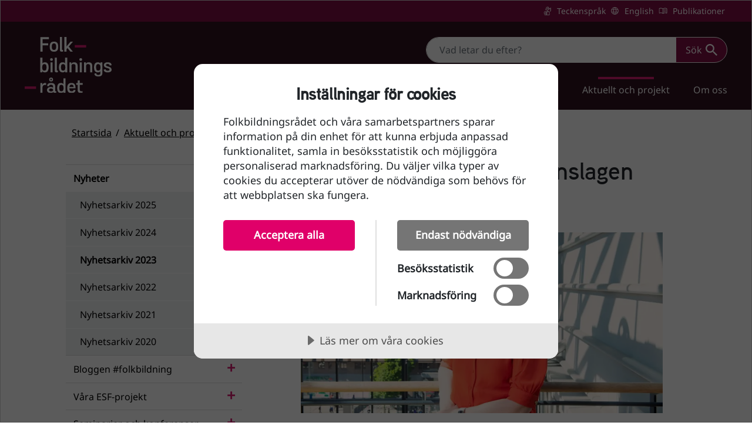

--- FILE ---
content_type: text/html; charset=utf-8
request_url: https://folkbildningsradet.se/aktuellt-och-projekt/nyheter/nyhetsarkiv-2023/regeringen-skar-ner-pa-anslagen-till-studieforbunden/
body_size: 7655
content:

<!DOCTYPE html>
<html lang="sv">
    <head>
        
<title>Regeringen sk&#xE4;r ner p&#xE5; anslagen till studief&#xF6;rbunden - Folkbildningsrådet</title>
<meta name="description" content="Utbildningsminister Mats Persson meddelade i dag att det blir 250 miljoner mindre till studief&#xF6;rbunden i budgeten f&#xF6;r n&#xE4;sta &#xE5;r. " />
<meta property="og:title" content="Regeringen sk&#xE4;r ner p&#xE5; anslagen till studief&#xF6;rbunden - Folkbildningsrådet" />
<meta property="og:type" content="website" />
<meta property="og:url" content="https://folkbildningsradet.se/aktuellt-och-projekt/nyheter/nyhetsarkiv-2023/regeringen-skar-ner-pa-anslagen-till-studieforbunden/">
<meta property="og:description" content="Utbildningsminister Mats Persson meddelade i dag att det blir 250 miljoner mindre till studief&#xF6;rbunden i budgeten f&#xF6;r n&#xE4;sta &#xE5;r. " />
<meta property="og:image" content="https://folkbildningsradet.se/media/lmrb4wjw/maria_graner.jpg?width=1200&amp;height=630&amp;format=png&amp;v=1d8fb2a5fb2a110" />
<meta property="og:site_name" content="Folkbildningsrådet" />
<meta property="og:locale" content="sv_SE" />

<meta property="og:image:alt" content="Portr&#xE4;ttbild Maria Graner. Maria har orange tr&#xF6;ja och st&#xE5;r framf&#xF6;r ett f&#xF6;nster." />
<meta property="article:modified_time" content="2023-09-18" />

	<meta property="article:tag" content="Studief&#xF6;rbund">
	<meta property="article:tag" content="Statsbidrag">
	<meta property="article:tag" content="Politik">

<meta name="twitter:card" content="summary_large_image" />
<meta name="twitter:site" content="@folkbildning" />

<meta name="robots" content="all">
<meta charset="utf-8">
<meta name="viewport" content="width=device-width, initial-scale=1, user-scalable=yes">
<link rel="stylesheet" href="/dist/style-e3e500d81da018fd4542b719fc6fa8f0.css">
<link rel="stylesheet" media="print" href="/dist/print-ccea573c479891e785e6856d0c151977.css">





<!-- Matomo Tag Manager -->
<script>
	var _mtm = window._mtm = window._mtm || [];
	_mtm.push({ 'mtm.startTime': (new Date().getTime()), 'event': 'mtm.Start' });
	var d = document, g = d.createElement('script'), s = d.getElementsByTagName('script')[0];
	g.async = true; g.src = 'https://cdn.matomo.cloud/folkbildningsradet.matomo.cloud/container_DKFWKoff.js'; s.parentNode.insertBefore(g, s);
</script>
<!-- End Matomo Tag Manager -->


<!-- Cookie tractor stores json data in a cookie. 
	This cookie is encoded with encodeURI javascript function in cookietractor.js which does not encode special characters like semicolon or commas.
	Because of unencoded characters, asp.net is not reading the cookie properly.
	We override encodeURI with encodeURIComponent in order to encode correctly every character so asp.net can decode it properly. 
-->
<script async>
	let _encodeURI = window.encodeURI;
	function isJson(str) { try { JSON.parse(str); } catch (e) { return false; } return true; }
	let encodeURI = encode = (e) => { if (isJson(e)) return encodeURIComponent(e); else return _encodeURI(e); }
	let decodeURI = decode = (e) => { return decodeURIComponent(e); }
</script>
<script async data-lang="sv-SE" data-id="73688e3f-b9fe-499e-afe5-8f4f7406a926" data-disable-youtube-wrapper="true" src="//cdn.cookietractor.com/cookietractor.js"></script>

    </head>
    <body>
        

<header>
    <a class="skip-link" href="#main-content">
        Till sidans huvudinnehåll
    </a>

    <div class="shortcuts-wrapper">
        <div class="container-lg">
            <nav class="shortcuts-main" aria-label="Genvägar">
                    <a href="/om-oss/translations/teckensprak/" class="sign-language" id="0"
                    
                    >
                        Teckenspr&#xE5;k
                    </a>
                    <a href="/om-oss/translations/english/" class="english" id="1"
                    
                    lang="en">
                        English
                    </a>
                    <a href="/om-oss/publikationer-och-remissvar/" class="publications" id="2"
                    
                    >
                        Publikationer
                    </a>
            </nav>
        </div>
    </div>

    <div class="navbar navbar-expand-lg navbar-dark primary-nav">
        <div class="container-lg">
            <a class="navbar-brand" href="/">
                <img src="/media/xxfh3dyg/logo.svg" alt="Folkbildningsrådet, till startsidan"
                     width="148" height="96" />
            </a>

            <div class="d-lg-flex flex-column">
                

<div class="top-search-container">
<form action="/aktuellt-och-projekt/nyheter/nyhetsarkiv-2023/regeringen-skar-ner-pa-anslagen-till-studieforbunden/" class="top-search-form hidden-sm" enctype="multipart/form-data" id="form24395339dd174fdf91b78ebbcd1b034f" method="post" role="search">        <div class="input-group top-search">
            <label for="searchContent" class="visually-hidden">
                Sök
            </label>
            <input id="searchContent"
               name="searchContent"
               class="form-control search-input"
               type="search"
               placeholder="Vad letar du efter?">
            <button class="btn btn-cta btn-search btn-with-icon" type="submit">
                Sök
                <img alt="" aria-hidden="true" class="icon" src="/images/icons/search_white.svg" />
            </button>
        </div>
<input name="__RequestVerificationToken" type="hidden" value="CfDJ8Hl2CxIK2iNLtyktDvEf9fhfRGxMRCh25n4EUZpVYrnFrIxefQDv8evRm7zM88VOLxPhaM5VlXq-pGOQJOkGR3huDAQMi13BmBbGS66QwpQPhDGbqD0_GtErJlw5qykCIaJal30DDXSf0vIIZKic2x0" /><input name="ufprt" type="hidden" value="CfDJ8Hl2CxIK2iNLtyktDvEf9fh7SmMlLHYrNyk1Q8X_Rv-brKpsnD2J_jg2ZrE95lMWlowUqXvHH6K8JEPeFvoml7xY2Y2SqJsmwiWPE60nNNCSc6v0s0m9SiFMqVm5Lk1UURgynl0KwBHJqDAe3rRmB76s5G7a5kUgWRvW73DVOKqV" /></form>    <a href="/sok/" class="btn btn-cta btn-search btn-with-icon hidden-lg">
        Sök
        <img alt="" aria-hidden="true" class="icon" src="/images/icons/search_white.svg" />
    </a>
</div>

                <button class="hidden-lg btn btn-cta btn-with-icon menu-btn mt-2"
                        type="button"
                        data-bs-toggle="collapse"
                        data-bs-target="#navbarSupportedContent"
                        aria-controls="navbarSupportedContent"
                        aria-expanded="false">
                    Meny
                    <img alt="" aria-hidden="true" class="icon icon-open" src="/images/icons/menu.svg" />
                    <img alt="" aria-hidden="true" class="icon icon-close" src="/images/icons/xmark_white.svg" />
                </button>

                <div class="collapse navbar-collapse flex-column align-items-end" id="navbarSupportedContent">
                    <nav aria-label="Huvudnavigation">
                        <ul class="navbar-nav mb-2 mb-lg-0" data-currentpath="-1,1148,4022,1210,2675,2969">
                <li class="nav-item has-children">
                    <div class="d-flex justify-content-between">
                        <a class="nav-link"  href="/folkbildning/">Folkbildning</a>
                            <button class="btn btn-link btn-loadchildren d-lg-none" data-node-id="1151">
                                <span class="visually-hidden show-menu">Visa undermeny Folkbildning</span>
                                <span class="visually-hidden hide-menu">D&#xF6;lj undermeny Folkbildning</span>
                            </button>
                    </div>
                </li>
                <li class="nav-item has-children">
                    <div class="d-flex justify-content-between">
                        <a class="nav-link"  href="/folkhogskola/">Folkh&#xF6;gskola</a>
                            <button class="btn btn-link btn-loadchildren d-lg-none" data-node-id="1152">
                                <span class="visually-hidden show-menu">Visa undermeny Folkh&#xF6;gskola</span>
                                <span class="visually-hidden hide-menu">D&#xF6;lj undermeny Folkh&#xF6;gskola</span>
                            </button>
                    </div>
                </li>
                <li class="nav-item has-children">
                    <div class="d-flex justify-content-between">
                        <a class="nav-link"  href="/studieforbund/">Studief&#xF6;rbund</a>
                            <button class="btn btn-link btn-loadchildren d-lg-none" data-node-id="1153">
                                <span class="visually-hidden show-menu">Visa undermeny Studief&#xF6;rbund</span>
                                <span class="visually-hidden hide-menu">D&#xF6;lj undermeny Studief&#xF6;rbund</span>
                            </button>
                    </div>
                </li>
                <li class="nav-item has-children">
                    <div class="d-flex justify-content-between">
                        <a class="nav-link"  href="/for-folkbildare/">F&#xF6;r folkbildare</a>
                            <button class="btn btn-link btn-loadchildren d-lg-none" data-node-id="1154">
                                <span class="visually-hidden show-menu">Visa undermeny F&#xF6;r folkbildare</span>
                                <span class="visually-hidden hide-menu">D&#xF6;lj undermeny F&#xF6;r folkbildare</span>
                            </button>
                    </div>
                </li>
                <li class="nav-item has-children exp">
                    <div class="d-flex justify-content-between">
                        <a class="nav-link in-path"  href="/aktuellt-och-projekt/">Aktuellt och projekt</a>
                            <button class="btn btn-link btn-loadchildren d-lg-none" data-node-id="4022">
                                <span class="visually-hidden show-menu">Visa undermeny Aktuellt och projekt</span>
                                <span class="visually-hidden hide-menu">D&#xF6;lj undermeny Aktuellt och projekt</span>
                            </button>
                    </div>
            <ul class="navbar-nav mb-lg-0 collapse show">
                    <li class="nav-item has-children exp">
                        <div class="d-flex justify-content-between">
                            <a class="nav-link in-path"  href="/aktuellt-och-projekt/nyheter/">Nyheter</a>
                                <button class="btn btn-link btn-loadchildren d-lg-none" data-node-id="1210">
                                    <span class="visually-hidden show-menu">Visa undermeny Nyheter</span>
                                    <span class="visually-hidden hide-menu">D&#xF6;lj undermeny Nyheter</span>
                                </button>
                        </div>
            <ul class="navbar-nav mb-lg-0 collapse show">
                    <li class="nav-item">
                        <div class="d-flex justify-content-between">
                            <a class="nav-link"  href="/aktuellt-och-projekt/nyheter/nyhetsarkiv-2025/">Nyhetsarkiv 2025</a>
                        </div>
                    </li>
                    <li class="nav-item">
                        <div class="d-flex justify-content-between">
                            <a class="nav-link"  href="/aktuellt-och-projekt/nyheter/nyhetsarkiv-2024/">Nyhetsarkiv 2024</a>
                        </div>
                    </li>
                    <li class="nav-item exp">
                        <div class="d-flex justify-content-between">
                            <a class="nav-link in-path"  href="/aktuellt-och-projekt/nyheter/nyhetsarkiv-2023/">Nyhetsarkiv 2023</a>
                        </div>
                    </li>
                    <li class="nav-item">
                        <div class="d-flex justify-content-between">
                            <a class="nav-link"  href="/aktuellt-och-projekt/nyheter/nyhetsarkiv-2022/">Nyhetsarkiv 2022</a>
                        </div>
                    </li>
                    <li class="nav-item">
                        <div class="d-flex justify-content-between">
                            <a class="nav-link"  href="/aktuellt-och-projekt/nyheter/nyhetsarkiv-2021/">Nyhetsarkiv 2021</a>
                        </div>
                    </li>
                    <li class="nav-item">
                        <div class="d-flex justify-content-between">
                            <a class="nav-link"  href="/aktuellt-och-projekt/nyheter/nyhetsarkiv-2020/">Nyhetsarkiv 2020</a>
                        </div>
                    </li>
            </ul>
                    </li>
                    <li class="nav-item has-children">
                        <div class="d-flex justify-content-between">
                            <a class="nav-link"  href="/aktuellt-och-projekt/bloggen-folkbildning/">Bloggen #folkbildning</a>
                                <button class="btn btn-link btn-loadchildren d-lg-none" data-node-id="1251">
                                    <span class="visually-hidden show-menu">Visa undermeny Bloggen #folkbildning</span>
                                    <span class="visually-hidden hide-menu">D&#xF6;lj undermeny Bloggen #folkbildning</span>
                                </button>
                        </div>
                    </li>
                    <li class="nav-item has-children">
                        <div class="d-flex justify-content-between">
                            <a class="nav-link"  href="/aktuellt-och-projekt/vara-esf-projekt/">V&#xE5;ra ESF-projekt</a>
                                <button class="btn btn-link btn-loadchildren d-lg-none" data-node-id="4155">
                                    <span class="visually-hidden show-menu">Visa undermeny V&#xE5;ra ESF-projekt</span>
                                    <span class="visually-hidden hide-menu">D&#xF6;lj undermeny V&#xE5;ra ESF-projekt</span>
                                </button>
                        </div>
                    </li>
                    <li class="nav-item has-children">
                        <div class="d-flex justify-content-between">
                            <a class="nav-link"  href="/aktuellt-och-projekt/seminarier-och-konferenser/">Seminarier och konferenser</a>
                                <button class="btn btn-link btn-loadchildren d-lg-none" data-node-id="2678">
                                    <span class="visually-hidden show-menu">Visa undermeny Seminarier och konferenser</span>
                                    <span class="visually-hidden hide-menu">D&#xF6;lj undermeny Seminarier och konferenser</span>
                                </button>
                        </div>
                    </li>
                    <li class="nav-item">
                        <div class="d-flex justify-content-between">
                            <a class="nav-link"  href="/aktuellt-och-projekt/folk-och-bildning-2026/">Folk och bildning 2026</a>
                        </div>
                    </li>
                    <li class="nav-item">
                        <div class="d-flex justify-content-between">
                            <a class="nav-link"  href="/aktuellt-och-projekt/folkbildningsradets-nyhetsbrev/">Folkbildningsr&#xE5;dets nyhetsbrev</a>
                        </div>
                    </li>
            </ul>
                </li>
                <li class="nav-item has-children">
                    <div class="d-flex justify-content-between">
                        <a class="nav-link"  href="/om-oss/">Om oss</a>
                            <button class="btn btn-link btn-loadchildren d-lg-none" data-node-id="1155">
                                <span class="visually-hidden show-menu">Visa undermeny Om oss</span>
                                <span class="visually-hidden hide-menu">D&#xF6;lj undermeny Om oss</span>
                            </button>
                    </div>
                </li>

                                <li class="nav-item bg-dark-nav hidden-lg">
                                    <a class="nav-link sign-language"
                                       href="/om-oss/translations/teckensprak/"
                                    
                                    >Teckenspr&#xE5;k</a>
                                </li>
                                <li class="nav-item bg-dark-nav hidden-lg">
                                    <a class="nav-link english"
                                       href="/om-oss/translations/english/"
                                    lang="en"
                                    >English</a>
                                </li>
                                <li class="nav-item bg-dark-nav hidden-lg">
                                    <a class="nav-link publications"
                                       href="/om-oss/publikationer-och-remissvar/"
                                    
                                    >Publikationer</a>
                                </li>
                        </ul>
                    </nav>
                </div>
            </div>
        </div>
    </div>
</header>


        
<main id="main-content">
    <span class="js-announcer visually-hidden" aria-live="polite"></span>
    <div class="articlepage">
        <div class="breadcrumbsarea col-lg-12 ps-3 ps-lg-1">
            
<div class="container">
    <div class="row">
        
        <div class="col">
            <nav aria-label="Du är här">
                <ol class="breadcrumbs mb-0">
                        <li><a href="/">Startsida</a></li>
                        
                        <li><a href="/aktuellt-och-projekt/">Aktuellt och projekt</a></li>
                        
                        <li><a href="/aktuellt-och-projekt/nyheter/">Nyheter</a></li>
                        
                        <li><a href="/aktuellt-och-projekt/nyheter/nyhetsarkiv-2023/">Nyhetsarkiv 2023</a></li>
                        
                        
                        <li>Den h&#xE4;r sidan</li>
                </ol>
            </nav>
        </div>
    </div>
</div>
        </div>
        <div class="container">
            <div class="row">
                <div class="sidearea col-lg-4 pe-lg-5">
                    

<nav class="left-navigation ps-4 ps-md-0 mt-3" aria-label="Undermeny">
    <ul class="nav flex-column">
        <li class="nav-item ">
            <a class="nav-link  in-path"  href="/aktuellt-och-projekt/nyheter/" >
                Nyheter
            </a>
            <ul class="nav nav-sub flex-column">
        <li class="nav-item ">
            <a class="nav-link  "  href="/aktuellt-och-projekt/nyheter/nyhetsarkiv-2025/" >
                Nyhetsarkiv 2025
            </a>
            
        </li>
        <li class="nav-item ">
            <a class="nav-link  "  href="/aktuellt-och-projekt/nyheter/nyhetsarkiv-2024/" >
                Nyhetsarkiv 2024
            </a>
            
        </li>
        <li class="nav-item ">
            <a class="nav-link  in-path"  href="/aktuellt-och-projekt/nyheter/nyhetsarkiv-2023/" >
                Nyhetsarkiv 2023
            </a>
            
        </li>
        <li class="nav-item ">
            <a class="nav-link  "  href="/aktuellt-och-projekt/nyheter/nyhetsarkiv-2022/" >
                Nyhetsarkiv 2022
            </a>
            
        </li>
        <li class="nav-item ">
            <a class="nav-link  "  href="/aktuellt-och-projekt/nyheter/nyhetsarkiv-2021/" >
                Nyhetsarkiv 2021
            </a>
            
        </li>
        <li class="nav-item ">
            <a class="nav-link  "  href="/aktuellt-och-projekt/nyheter/nyhetsarkiv-2020/" >
                Nyhetsarkiv 2020
            </a>
            
        </li>
            </ul>
        </li>
        <li class="nav-item has-children">
            <a class="nav-link  "  href="/aktuellt-och-projekt/bloggen-folkbildning/" >
                Bloggen #folkbildning
            </a>
            
        </li>
        <li class="nav-item has-children">
            <a class="nav-link  "  href="/aktuellt-och-projekt/vara-esf-projekt/" >
                V&#xE5;ra ESF-projekt
            </a>
            
        </li>
        <li class="nav-item has-children">
            <a class="nav-link  "  href="/aktuellt-och-projekt/seminarier-och-konferenser/" >
                Seminarier och konferenser
            </a>
            
        </li>
        <li class="nav-item ">
            <a class="nav-link  "  href="/aktuellt-och-projekt/folk-och-bildning-2026/" >
                Folk och bildning 2026
            </a>
            
        </li>
        <li class="nav-item ">
            <a class="nav-link  "  href="/aktuellt-och-projekt/folkbildningsradets-nyhetsbrev/" >
                Folkbildningsr&#xE5;dets nyhetsbrev
            </a>
            
        </li>
    </ul>
</nav>
                </div>

                <div class="col-lg-8 px-4 article-container">
                    <article >
                        <div class="container px-lg-3 px-0">
                            
<div class="container">
    <h1 class="mb-3 mb-lg-4">Regeringen sk&#xE4;r ner p&#xE5; anslagen till studief&#xF6;rbunden</h1>

    <figure class="figure w-100 mb-3">
        <picture>
            <source srcset="/media/lmrb4wjw/maria_graner.jpg?width=767&amp;height=511&amp;format=webp&amp;v=1d8fb2a5fb2a110" media="(max-width: 767px)" />
            <source srcset="/media/lmrb4wjw/maria_graner.jpg?width=800&amp;height=400&amp;format=webp&amp;v=1d8fb2a5fb2a110" />
            <img src="/media/lmrb4wjw/maria_graner.jpg" alt="Portr&#xE4;ttbild Maria Graner. Maria har orange tr&#xF6;ja och st&#xE5;r framf&#xF6;r ett f&#xF6;nster." class="mainimage figure-img img-fluid w-100" loading="lazy" />
        </picture>
    </figure>

    <p class="preamble">Utbildningsminister Mats Persson meddelade i dag att det blir 250 miljoner mindre till studief&#xF6;rbunden i budgeten f&#xF6;r n&#xE4;sta &#xE5;r. Dessutom planeras ytterligare s&#xE4;nkningar f&#xF6;r 2025 och 2026. </p>

    <div class="category-container">
            <span class="category-tag">Studief&#xF6;rbund</span>
            <span class="category-tag">Statsbidrag</span>
            <span class="category-tag">Politik</span>
    </div>
</div>
                            
<div class="container">
    <div class="media">
        <div class="sharearea d-flex align-items-center">
            <span class="me-2">Dela:</span>

                <a href="https://www.facebook.com/sharer/sharer.php?u=%2faktuellt-och-projekt%2fnyheter%2fnyhetsarkiv-2023%2fregeringen-skar-ner-pa-anslagen-till-studieforbunden%2f">
                            <span class="media-facebook">Facebook</span>
                </a>
        </div>
        <div class="updated-date d-flex align-items-center">
            <span class="me-1">Senast uppdaterad:</span>
            <span><time datetime="2023-09-18">2023-09-18</time></span>
        </div>
    </div>
</div>
                            
    <div class="umb-grid">
                <div class="grid-section">
        <section class="d-row " >
            <div class="container" >
                <div class="row clearfix overflow-hidden">
                        <div class="col-md-12 column">
                            <div  class="column-umb">
                                        <div class="column-umb">
                                            


<div class="c-text-passage">
    <p>– Vi beklagar regeringens beslut att skära ner på bidragen till studieförbunden, säger Maria Graner, Folkbildningsrådets generalsekreterare. Det får stora konsekvenser för människors tillgång till bildning och utbildning i hela landet.</p>
<p>Studieförbunden når många människor som står långt ifrån arbetsmarknaden med vidare utbildning och en väg till arbete, till exempel personer med funktionsnedsättning, utrikes födda och äldre. På många orter står studieförbunden för den enda möjligheten att delta i eller ta del av kulturlivet.</p>
<p>– Vi kommer nu titta närmre på hur detta konkret påverkar studieförbunden och deras verksamhet runt om i landet, avslutar Maria Graner.</p>
<p>Regeringen föreslår en gradvis justering av statsbidraget. Förslaget innebär 250 miljoner mindre i budgeten till studieförbunden för 2024 följt av ytterligare sänkningar på 100 miljoner 2025 och 150 miljoner 2026. Detta skulle innebära en ny nivå för statsbidraget till studieförbunden på cirka 1,3 miljarder kronor 2026, jämfört med 1,8 miljarder kronor för innevarande år. Beslutet om nedskärningarna kommunicerades i en intervju på SVT och är en del av den kommande budgeten som presenteras i sin helhet på onsdag, 20 september.</p>
</div>


                                        </div>
                                        <div class="column-umb">
                                            


<div class="card card-fakta-content">
    <h3>Studieförbundens verksamhet 2022</h3>
<ul>
<li>Sveriges tio studieförbund har verksamhet i landets samtliga 290 kommuner.</li>
<li>Studieförbunden arrangerade drygt 107 000 studiecirklar med <span class="ui-provider ayn ayo ayp ayq ayr ays ayt ayu ayv ayw ayx ayy ayz aza azb azc azd aze azf azg azh azi azj azk azl azm azn azo azp azq azr azs azt azu azv">346 000</span> unika personer, och <span class="ui-provider ayn ayo ayp ayq ayr ays ayt ayu ayv ayw ayx ayy ayz aza azb azc azd aze azf azg azh azi azj azk azl azm azn azo azp azq azr azs azt azu azv">345 000</span> unika personer deltog i annan folkbildningsverksamhet.</li>
<li>Studieförbunden hade 36 000 deltagare i insatser för personer långt ifrån arbetsmarknaden, Svenska från dag ett och Svenska för föräldralediga.</li>
<li>Studieförbunden genomförde drygt 176 000 kulturprogram.</li>
<li>Drygt 200 ideella riksorganisationer är medlemmar i ett studieförbund.</li>
</ul>
<p><span class="ui-provider ayn ayo ayp ayq ayr ays ayt ayu ayv ayw ayx ayy ayz aza azb azc azd aze azf azg azh azi azj azk azl azm azn azo azp azq azr azs azt azu azv">Källa: Folkbildningsrådets <a href="https://www.folkbildningsradet.se/om-folkbildningsradet/publikationer-och-remissvar/samlad-bedomning/">samlade bedömning</a></span></p>
</div>


                                        </div>
                            </div>
                        </div>
                </div>
            </div>
        </section>
                </div>
    </div>


                        </div>
                    </article>
                </div>
            </div>
        </div>
    </div>
</main>
        
<footer class="c-footer" role="contentinfo">
    <div class="container-lg">
        <div class="d-block">
            <div class="row row-cols-1 row-cols-md-4 row-cols-sm-2 py-5 px-4 px-lg-0">
                <div class="col mb-5 mb-lg-3">
                    <div class="c-footer--logo">
                        <a href="/" class="d-flex align-items-center mb-3 link-dark text-decoration-none">
                            <img src="/media/xxfh3dyg/logo.svg" alt="Folkbildningsrådet, till startsidan" width="140" height="91" />
                        </a>
                    </div>
                </div>

                <div class="col mb-5 mb-lg-3">
                    <h2 class="h4">Kontakt</h2>
<address class="pt-3">
<p>Folkbildningsrådet<br>Ringvägen 100<br>118 60 Stockholm</p>
<p>Tel: <a href="tel:4684124800" class="link-light">+46 (0) 8 412 48 00</a><br>E-post: <a href="mailto:info@folkbildningsradet.se" class="link-light">info@folkbildningsradet.se</a></p>
</address>
                </div>

                <div class="col mb-5 mb-lg-3">
                    <h2 class="h4">Följ oss</h2>
                    <ul class="nav flex-column pt-3">
                                    <li class="nav-item mb-3">
                                        <a href="https://www.facebook.com/folkbildning" class="nav-link p-0 sm-icon sm-facebook">Facebook</a>
                                    </li>
                                    <li class="nav-item mb-3">
                                        <a href="https://www.youtube.com/channel/UCrfXrDLmzeTcf4Qkflsr3tA" class="nav-link p-0 sm-icon sm-youtube">YouTube</a>
                                    </li>
                                    <li class="nav-item mb-3">
                                        <a href="https://www.linkedin.com/company/10481837/" class="nav-link p-0 sm-icon sm-linkedin">LinkedIn</a>
                                    </li>
                    </ul>
                </div>

                <div class="col mb-5 mb-lg-3 external-link">
                    <h2 class="h4">Genvägar</h2>
                    <ul class="nav flex-column pt-3">
                            <li class="nav-item mb-2_5">
                                <a href="/folkhogskola/statsbidrag/" class="nav-link p-0">Statsbidrag till folkh&#xF6;gskolor</a>
                            </li>
                            <li class="nav-item mb-2_5">
                                <a href="/studieforbund/statsbidrag/" class="nav-link p-0">Statsbidrag till studief&#xF6;rbund</a>
                            </li>
                            <li class="nav-item mb-2_5">
                                <a href="/om-oss/statsbidrag-till-folkbildningen/folkbildningsradets-visselblasarfunktion/" class="nav-link p-0">Folkbildningsr&#xE5;dets visselbl&#xE5;sarfunktion</a>
                            </li>
                            <li class="nav-item mb-2_5">
                                <a href="https://portal.folkbildningsradet.se/" class="nav-link p-0">Folkbildningsr&#xE5;dets statsbidragsportal</a>
                            </li>
                            <li class="nav-item mb-2_5">
                                <a href="/om-oss/om-webbplatsen/tillganglighetsredogorelse-for-folkbildningsradetse/" class="nav-link p-0">Tillg&#xE4;nglighetsredog&#xF6;relse</a>
                            </li>
                            <li class="nav-item mb-2_5">
                                <a href="/om-oss/folkbildningsradets-personuppgiftshantering/" class="nav-link p-0">Personuppgifter</a>
                            </li>
                            <li class="nav-item mb-2_5">
                                <a href="/om-oss/press/" class="nav-link p-0">Press</a>
                            </li>
                    </ul>
                </div>
            </div>
        </div>
    </div>
</footer>
        
<script type="text/javascript" src="/dist/jquery.min.js"></script>
<script type="text/javascript" src="/dist/bootstrap.bundle.min.js"></script>
<script type="text/javascript" src="/dist/app-24425ddf51a19405fc00c091b4ec56cf.js"></script>
    <script type="text/javascript" src="/dist/matomo-script-60ea37232dbd4ac9faf10b06e9d34410.js"></script>

    </body>
</html>

--- FILE ---
content_type: text/css
request_url: https://folkbildningsradet.se/dist/print-ccea573c479891e785e6856d0c151977.css
body_size: 44
content:
@media print{.breadcrumbsarea,.search-input-group,.sharearea,.sidearea,.skip-link,button,footer,header,iframe,nav{display:none;visibility:hidden}h1{margin-top:1rem;string-set:doctitle content()}a,h1,h2,h3,h4,h5,p,span{color:#000!important}body{font-size:1rem!important}.preamble{font-size:1.1rem!important}.search-resultfooter{margin-bottom:0}.search-resultfooter .text-center{display:none;visibility:hidden}.card-fakta-content{background-color:#fff}.accordion-collapse.collapse:not(.show){display:block}}@page{margin:2cm;margin-right:2.5cm;margin-left:2.5cm;size:A4 portrait}

--- FILE ---
content_type: image/svg+xml
request_url: https://folkbildningsradet.se/media/xxfh3dyg/logo.svg
body_size: 1901
content:
<svg data-name="Logo sidhuvud desktop" xmlns="http://www.w3.org/2000/svg" width="159.64" height="104" viewBox="0 0 159.64 104">
    <defs>
        <clipPath id="jmd78edn8a">
            <path data-name="Rectangle 4071" style="fill:none" d="M0 0h159.64v104H0z"/>
        </clipPath>
    </defs>
    <path data-name="Path 27417" d="M15.353.2v26.744h4.212V15.235H29.8v-3.658H19.565V3.894h11.6V.2z" transform="translate(13.388 .172)" style="fill:#fff"/>
    <g data-name="Group 7173">
        <g data-name="Group 7172" style="clip-path:url(#jmd78edn8a)">
            <path data-name="Path 27418" d="M24.551 14.036c0-6.5 2.475-9.457 7.868-9.457s7.8 2.954 7.8 9.457-2.4 9.274-7.8 9.274-7.868-2.771-7.868-9.274m11.822 0c0-4.287-1.219-6.133-3.954-6.133-2.771 0-3.989 1.846-3.989 6.133 0 4.212 1.219 6.022 3.989 6.022 2.735 0 3.954-1.81 3.954-6.022" transform="translate(21.409 3.993)" style="fill:#fff"/>
            <path data-name="Path 27419" d="M38.343 0v23.016c0 .739.331 1.035 1.035 1.035a2.514 2.514 0 0 0 .848-.148v3.067a5.743 5.743 0 0 1-2.252.333c-2.181 0-3.437-.96-3.437-3.289V0z" transform="translate(30.117)" style="fill:#fff"/>
            <path data-name="Path 27420" d="M49.929 27.118 44.647 20.5l-1.885 2.216v4.4h-3.8V0h3.8v17.7l7.353-8.9h4.543l-7.683 8.978 7.5 9.347z" transform="translate(33.972)" style="fill:#fff"/>
            <path data-name="Rectangle 4069" transform="translate(91.976 14.875)" style="fill:#d71b6f" d="M0 0h20.899v4.629H0z"/>
            <path data-name="Path 27421" d="M19.175 20.485v10.678h.148c.3-.775 1.552-2.106 4.358-2.106 4.583 0 6.91 3.029 6.91 9.347s-2.475 9.384-6.87 9.384c-2.918 0-4.322-1.552-4.618-2.254h-.148V47.6h-3.62V20.485zm3.768 24.052c2.7 0 3.841-2 3.841-6.133 0-4.175-1.144-6.022-3.841-6.022-2.956 0-4.137 2.069-4.137 6.022 0 3.991 1.071 6.133 4.137 6.133" transform="translate(13.372 17.863)" style="fill:#fff"/>
            <path data-name="Path 27422" d="M27.492 20.958a2.508 2.508 0 0 1 2.548 2.55 2.469 2.469 0 0 1-2.548 2.477 2.5 2.5 0 0 1-2.592-2.477 2.541 2.541 0 0 1 2.587-2.55m1.994 26.231H25.68V28.864h3.806z" transform="translate(21.718 18.276)" style="fill:#fff"/>
            <path data-name="Path 27423" d="M33.27 20.485V43.5c0 .739.331 1.035 1.033 1.035a2.519 2.519 0 0 0 .85-.148v3.066a5.771 5.771 0 0 1-2.252.331c-2.181 0-3.437-.958-3.437-3.287V20.485z" transform="translate(25.693 17.863)" style="fill:#fff"/>
            <path data-name="Path 27424" d="M48.846 20.485V47.6H45.19v-2.066h-.112c-.294.7-1.7 2.254-4.654 2.254-4.4 0-6.835-3.066-6.835-9.384s2.289-9.347 6.872-9.347c2.844 0 4.062 1.329 4.4 2.106H45V20.485zM41.2 32.382c-2.7 0-3.841 1.848-3.841 6.022 0 4.137 1.146 6.133 3.841 6.133 3.066 0 4.137-2.142 4.137-6.133 0-3.952-1.181-6.022-4.137-6.022" transform="translate(29.29 17.863)" style="fill:#fff"/>
            <path data-name="Path 27425" d="M55.176 43.61V32.157c0-1.921-.738-3.806-3.658-3.806a3.644 3.644 0 0 0-3.841 3.62V43.61h-3.806V25.285h3.4v2.662h.148c.221-.556 1.477-2.883 5.208-2.883 4.62 0 6.355 2.918 6.355 6.354V43.61z" transform="translate(38.256 21.856)" style="fill:#fff"/>
            <path data-name="Path 27426" d="M56.188 20.958a2.511 2.511 0 0 1 2.55 2.55 2.472 2.472 0 0 1-2.55 2.477 2.5 2.5 0 0 1-2.588-2.477 2.541 2.541 0 0 1 2.587-2.55m2 26.231h-3.809V28.864h3.806z" transform="translate(46.741 18.276)" style="fill:#fff"/>
            <path data-name="Path 27427" d="M69.505 43.61V32.157c0-1.921-.738-3.806-3.658-3.806a3.644 3.644 0 0 0-3.841 3.62V43.61H58.2V25.285h3.4v2.662h.148c.223-.556 1.479-2.883 5.21-2.883 4.618 0 6.356 2.918 6.356 6.354V43.61z" transform="translate(50.751 21.856)" style="fill:#fff"/>
            <path data-name="Path 27428" d="M79.739 27.28h.183v-2h3.362v19.992c0 3.4-1.66 6.1-7.351 6.1-7.056 0-7.205-3.918-7.205-5.358l3.439-.592c0 1.294.479 3.066 3.767 3.066 2.7 0 3.7-1.294 3.7-3.287V41.8h-.185c-.294.7-1.627 2-4.435 2-4.543 0-6.981-3.066-6.981-9.384s2.327-9.347 7.168-9.347c2.808 0 4.248 1.514 4.543 2.216m-4.064 1.108c-2.771 0-3.879 1.848-3.879 6.022 0 4.137 1.108 6.133 3.879 6.133 3.066 0 4.137-2.142 4.137-6.133 0-3.952-1.181-6.022-4.137-6.022" transform="translate(59.322 21.856)" style="fill:#fff"/>
            <path data-name="Path 27429" d="M77.8 30.274c0-2.439 2-5.21 6.872-5.21 5.023 0 7.316 2.254 7.316 5.433l-3.549.554c0-1.627-1.106-2.845-3.656-2.845-2.254 0-3.177.96-3.177 2.1 0 3.289 10.453 1.7 10.453 8.5 0 2.7-1.846 4.987-7.387 5.024-5.21.073-7.168-2.733-7.168-5.247l3.583-.552c0 1.329.925 2.658 3.7 2.658s3.435-1.144 3.435-2.216c0-3.62-10.418-1.625-10.418-8.2" transform="translate(67.582 21.856)" style="fill:#fff"/>
            <path data-name="Rectangle 4070" transform="translate(0 91.573)" style="fill:#d71b6f" d="M0 0h20.899v4.628H0z"/>
            <path data-name="Path 27430" d="M25.814 49.316a5.559 5.559 0 0 0-1.629-.185c-3.987 0-4.987 2.958-4.987 5.543V64.1H15.4V45.771h3.4v3.4h.146a5.567 5.567 0 0 1 5.616-3.62 4.159 4.159 0 0 1 1.258.183z" transform="translate(13.426 39.72)" style="fill:#fff"/>
            <path data-name="Path 27431" d="M33.065 58.972v-2.216c0-1.958-1.146-3.289-3.77-3.289-3.51 0-3.693 2.069-3.693 2.956l-3.363-.623c0-2.106.887-5.618 7.131-5.618 5.652 0 7.537 2.7 7.537 6.1v8.2c0 .887.331 1.183 1.073 1.183a2.432 2.432 0 0 0 .812-.148v3.066a6.2 6.2 0 0 1-2.329.333c-2.033 0-2.806-1.3-2.806-2.218v-.073h-.15s-1 2.291-4.95 2.291c-4.287 0-6.649-2.623-6.649-5.728 0-2.954 2.473-5.579 6.8-5.579 3.177 0 4.249 1.368 4.249 1.368zm.11 4.21c0-1.55-1.183-2.771-4.064-2.771-2.216 0-3.547 1.294-3.547 2.771 0 1.4 1.331 2.7 3.547 2.7 2.771 0 4.064-1.181 4.064-2.7M29.37 40.239a3.565 3.565 0 1 1-3.546 3.585 3.613 3.613 0 0 1 3.546-3.585m0 4.989a1.437 1.437 0 0 0 1.441-1.4 1.424 1.424 0 1 0-2.845 0 1.428 1.428 0 0 0 1.4 1.4" transform="translate(19.104 35.089)" style="fill:#fff"/>
            <path data-name="Path 27432" d="M47.132 40.97v27.118h-3.658v-2.069h-.11c-.294.7-1.7 2.254-4.654 2.254-4.4 0-6.835-3.066-6.835-9.384s2.289-9.347 6.872-9.347c2.844 0 4.062 1.331 4.4 2.106h.148V40.97zm-7.647 11.9c-2.7 0-3.841 1.848-3.841 6.022 0 4.139 1.144 6.133 3.841 6.133 3.066 0 4.137-2.142 4.137-6.133 0-3.952-1.183-6.022-4.137-6.022" transform="translate(27.796 35.726)" style="fill:#fff"/>
            <path data-name="Path 27433" d="M56.855 58.7c0 2.845-2.145 5.58-7.243 5.58-5.32 0-7.87-2.625-7.87-9.238 0-6.649 2.587-9.493 7.87-9.493 6.06 0 7.278 3.841 7.278 9.568v.369H45.621c.075 3.991 1.4 5.543 4.029 5.543 2.7 0 3.841-1.368 3.841-2.772zM45.7 53.011h7.68c-.075-2.623-.887-4.358-3.7-4.358-2.327 0-3.62 1.217-3.989 4.358" transform="translate(36.4 39.719)" style="fill:#fff"/>
            <path data-name="Path 27434" d="M62.353 51.133H57v8.5c0 2.329.887 3.585 3.066 3.585a4.968 4.968 0 0 0 2.069-.371v3.325a11.634 11.634 0 0 1-2.51.3c-4.951 0-6.466-2.289-6.466-5.8v-9.539H50.6v-3.177h2.55v-4.914H57v4.914h5.358z" transform="translate(44.128 37.533)" style="fill:#fff"/>
        </g>
    </g>
</svg>
